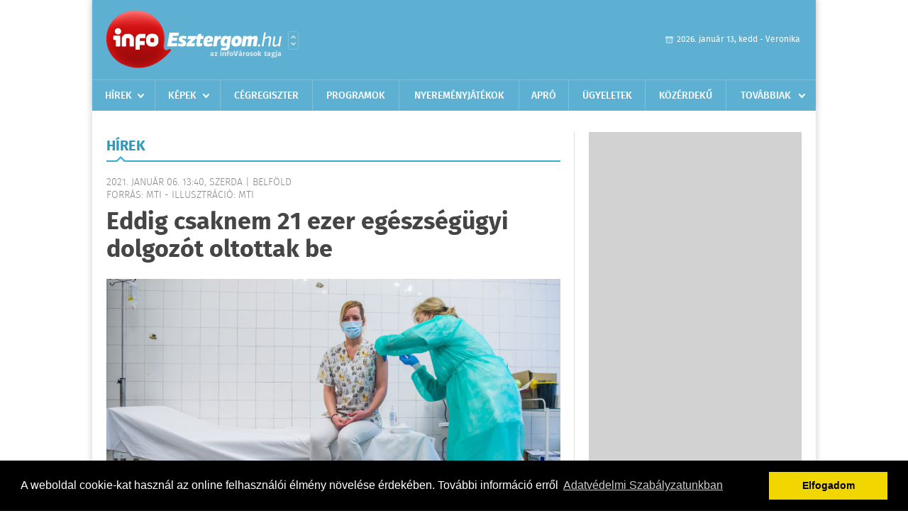

--- FILE ---
content_type: text/html; charset=UTF-8
request_url: https://www.infoesztergom.hu/hirek/olvas/eddig-csaknem-21-ezer-egeszsegugyi-dolgozot-oltottak-be-2021-01-06-134002
body_size: 5976
content:
 <!DOCTYPE html>
<html>
<head>
    <title>Eddig csaknem 21 ezer egészségügyi dolgozót oltottak be | Hírek | infoEsztergom</title>
    <meta charset="utf-8" />
	<meta name="keywords" content="infoEsztergom, friss hírek, helyi hírek, országos hírek, sport hírek, bulvár hírek" />
	<meta name="news_keywords" content="" />
	<meta name="description" content="" />
    <meta name="viewport" content="user-scalable=no">
	<meta name="format-detection" content="telephone=no">
	
		
	<meta property="og:title" content="Eddig csaknem 21 ezer egészségügyi dolgozót oltottak be" />
	<meta property="og:url" content="https://www.infoesztergom.hu/hirek/olvas/eddig-csaknem-21-ezer-egeszsegugyi-dolgozot-oltottak-be-2021-01-06-134002"/>
	<meta property="og:description" content="Eddig csaknem 21 ezer egészségügyi dolgozót oltottak be a jelenleg működő 25 oltóponton " />
	<meta property="og:type" content="website" />
	<meta property="fb:app_id" content="966242223397117" />
	
	<meta property="og:image" content="https://www.infoesztergom.hu/external/image_cache/5/6/1/561e5d7f3c602eb784053aa2a054a6d8.jpg" />
	
    <link rel="stylesheet" href="/css/main.css?200318v1" />
	
    		<link rel="shortcut icon" href="/favicon.ico" type="image/x-icon" />
		<link rel="apple-touch-icon-precomposed" sizes="114x114" href="/apple-touch-icon-114x114-precomposed.png" />
		<link rel="apple-touch-icon-precomposed" sizes="72x72" href="/apple-touch-icon-72x72-precomposed.png" />
		<link rel="apple-touch-icon-precomposed" href="/apple-touch-icon-57x57-precomposed.png" />
		
	<script src="//ajax.googleapis.com/ajax/libs/jquery/1.11.0/jquery.min.js"></script>
	
	<script data-ad-client="ca-pub-2413501843190054" async src="https://pagead2.googlesyndication.com/pagead/js/adsbygoogle.js"></script>

<!-- Facebook Pixel Code -->
<script>
!function(f,b,e,v,n,t,s)
{if(f.fbq)return;n=f.fbq=function(){n.callMethod?
n.callMethod.apply(n,arguments):n.queue.push(arguments)};
if(!f._fbq)f._fbq=n;n.push=n;n.loaded=!0;n.version='2.0';
n.queue=[];t=b.createElement(e);t.async=!0;
t.src=v;s=b.getElementsByTagName(e)[0];
s.parentNode.insertBefore(t,s)}(window,document,'script',
'https://connect.facebook.net/en_US/fbevents.js');
 
fbq('init', '326449359037546');
fbq('track', 'PageView');
</script>
<noscript>
<img height="1" width="1"
src="https://www.facebook.com/tr?id=326449359037546&ev=PageView
&noscript=1"/>
</noscript>
<!-- End Facebook Pixel Code -->

<!-- Google tag (gtag.js) -->
<script async src="https://www.googletagmanager.com/gtag/js?id=G-Q5DMSNVJVQ"></script>
<script>
  window.dataLayer = window.dataLayer || [];
  function gtag(){dataLayer.push(arguments);}
  gtag('js', new Date());
  gtag('config', 'G-Q5DMSNVJVQ');
</script>	
	<script async src="https://pagead2.googlesyndication.com/pagead/js/adsbygoogle.js" data-ad-client="ca-pub-9972629110321651"></script>
	<script async src="https://pagead2.googlesyndication.com/pagead/js/adsbygoogle.js?client=ca-pub-9972629110321651" crossorigin="anonymous"></script>
	
	<style>
		.ads_show_ad_title {
			width: 980px !important;
			margin: -15px auto 20px !important;
		}
	</style>
</head>
<body>


<div id="position">
	<header id="mainHeader">
	<div class="top">
					<a href="/" class="logo"><img src="//infoesztergom.hu/images/logos/logo_esztergom.png" alt="" /></a>
			<a href="//infovaros.hu/#infovaros_oldalak" class="city" target="_blank">Városlista</a>
				
		<div class="weather" style="display: none;">
			ma: -16 &deg;C
			<span>holnap: -16 &deg;C</span>
		</div>
		
		<div class="dayName" >
			2026. január 13, kedd - Veronika					</div>
		<!--<a href="#" class="account">Fiókom</a>-->
	</div>
	
	<nav>
		<ul>
			<li class="ih">
	<a href="/hirek">Hírek</a>
	<ul class="ddmenu left">
		<li><a href="/hirek/lista/kategoria:helyi">Helyi</a></li>
		<li><a href="/hirek/lista/kategoria:belfold">Belföld</a></li>
		<li><a href="/hirek/lista/kategoria:kulfold">Külföld</a></li>
		<li><a href="/hirek/lista/kategoria:bulvar">Bulvár</a></li>
		<li><a href="/hirek/lista/kategoria:sport">Sport</a></li>
		<li><a href="/hirek/lista/kategoria:kek_hirek">Kék hírek</a></li>
		<li><a href="/hirek/lista/kategoria:eletmod">Életmód</a></li>
		<li><a href="/hirek/lista/kategoria:pr">PR</a></li>
	</ul>
</li>
<li class="ih">
	<a href="/kepek">Képek</a>
	<ul class="ddmenu center">
			</ul>
</li>
<li><a href="/cegregiszter">Cégregiszter</a></li>
<li><a href="/programok">Programok</a></li>
<li><a href="/nyeremenyjatekok">Nyereményjátékok</a></li>
<li><a href="/apro">Apró</a></li>
<li><a href="/ugyeletek">Ügyeletek</a></li>
<li><a href="/kozerdeku">Közérdekű</a></li>
<li class="ih">
	<a href="#">Továbbiak</a>
	<ul class="ddmenu right">
				<li><a href="/a_varosrol">A városról</a></li>
	<li><a href="/horoszkop">Horoszkóp</a></li>
	</ul>
</li>		</ul>
	</nav>
</header>

<link rel="stylesheet" href="/css/jquery.growl.css" />
<script src="/js/jquery.growl.js"></script>
<script>
    $(window).load(function(){
        $("body").on("mouseover",".ih",function(){
            $(this).find(".ddmenu").show();
        });

        $("body").on("mouseout",".ih",function(){
            $(this).find(".ddmenu").hide();
        });
		
		$("body").on("touchstart",".ih .ddmenu a",function(){
             document.location = $(this).attr('href');
        });
		
				
		    });
</script>	
	<div id="wrapper">
		<section id="main">
			<h1>Hírek</h1>
			
			<div class="read">
								
				<h6>2021. Január 06. 13:40, szerda |
				Belf&#246;ld				<br />Forrás: mti - illusztráció: mti</h6>
				
				<h2>Eddig csaknem 21 ezer egészségügyi dolgozót oltottak be</h2>
				
				<img src="/external/image_cache/b/7/d/b7d0121796750d355c53b61d26c9dc3a.jpg" alt="Eddig csaknem 21 ezer egészségügyi dolgozót oltottak be" class="main" />
				<p class="lead">Eddig csaknem 21 ezer egészségügyi dolgozót oltottak be a jelenleg működő 25 oltóponton </p>				
				
				<div class="txt">
					<p>
	- k&ouml;z&ouml;lte az orsz&aacute;gos tisztifőorvos az operat&iacute;v t&ouml;rzs online sajt&oacute;t&aacute;j&eacute;koztat&oacute;j&aacute;n szerd&aacute;n.</p>
<p>
	M&uuml;ller Cec&iacute;lia elmondta: az olt&oacute;pontok nagy forgalmat bonyol&iacute;tanak le, &iacute;gy a v&aacute;rosi k&oacute;rh&aacute;zakkal bőv&iacute;tik azok k&ouml;r&eacute;t, &eacute;s tervezik a h&aacute;ziorvosok bevon&aacute;s&aacute;t is az olt&aacute;sba.</p>
<p>
	Hozz&aacute;tette: az eg&eacute;szs&eacute;g&uuml;gyi dolgoz&oacute;k ut&aacute;n a m&aacute;sodik k&ouml;rben a szoci&aacute;lis otthonok lak&oacute;i &eacute;s dolgoz&oacute;i kapj&aacute;k meg a v&eacute;dőolt&aacute;st, ezekbe az int&eacute;zm&eacute;nyekbe mobil olt&oacute;csoportokat k&uuml;ldenek.</p>
<p>
	Eml&eacute;keztetett arra, hogy kedden 39 ezer adag v&eacute;dőolt&aacute;s &eacute;rkezett Magyarorsz&aacute;gra, id&aacute;ig m&aacute;r 78 ezer ember olt&aacute;s&aacute;ra el&eacute;g vakcin&aacute;t sz&aacute;ll&iacute;tottak az orsz&aacute;gba. A j&ouml;vő h&eacute;ten, azut&aacute;n hetente tov&aacute;bbi olt&oacute;anyag-mennyis&eacute;g &eacute;rkezik majd - mondta.</p>
<p>
	Az orsz&aacute;gos tisztifőorvos k&ouml;z&ouml;lte azt is, hogy eddig Magyarorsz&aacute;gon nem azonos&iacute;tott&aacute;k a Nagy Britanni&aacute;b&oacute;l sz&aacute;rmaz&oacute; v&iacute;rusmut&aacute;ci&oacute;t.</p>
				</div>
				
				<div class="social">
										<a href="https://www.facebook.com/share.php?u=https%3A%2F%2Fwww.infoesztergom.hu%2Fhirek%2Folvas%2Feddig-csaknem-21-ezer-egeszsegugyi-dolgozot-oltottak-be-2021-01-06-134002&t=Eddig+csaknem+21+ezer+eg%C3%A9szs%C3%A9g%C3%BCgyi+dolgoz%C3%B3t+oltottak+be" target="_blank">Oszd meg barátaiddal</a>
				</div>

								<div class="tags">
					<span style="color: #000;">Címkék:</span>
										<a href="https://www.infoesztergom.hu/hirek/lista/cimke:dolgozo">dolgozó</a>,  
										<a href="https://www.infoesztergom.hu/hirek/lista/cimke:egeszsegugy">egészségügy</a>,  
										<a href="https://www.infoesztergom.hu/hirek/lista/cimke:koronavirus">koronavírus</a>,  
										<a href="https://www.infoesztergom.hu/hirek/lista/cimke:vakcina">vakcina</a> 
									</div>
								
								
				<div class="banner_468_120" style="margin-top: 30px;">
					<div>	
			<div class="video-container" style="position: relative;">
			<video width="640" height="360" autoplay muted controls>
    <source src="/videos/Minimalber_640x360_1.mp4" type="video/mp4">
</video>


							<a href="/ct/hash:0bd97cb91b8d57dad18542081fb8f2b1" target="_blank" style="width: 100%; height: 85%; display: block; position: absolute; top: 0; left: 0; z-index: 10999;"></a>
					</div>
	
	</div>
					<h6>Hirdetés</h6>
				</div>
			</div>
			
			<div class="box news">
				<h1>Ezek érdekelhetnek még</h1>
				
								<div class="plain">
					<h6>2026. Január 12. 07:39, hétfő | Belf&#246;ld</h6>
					<h3><a href="/hirek/olvas/mavinform-indul-a-peronepites-keleti-palyaudvaron-modosul-a-dunantuli-tavolsagi-vonalak-kozlekedesi-rendje-2026-01-12-073901">Mávinform: indul a peronépítés Keleti pályaudvaron, módosul a dunántúli távolsági vonalak közlekedési rendje</a></h3>
					<p>Hétfőn kezdődik az akadálymentes peron építése a Keleti pályaudvaron, ezért módosul a Keleti pályaudvart érintő dunántúli távolsági vonalak közlekedési rendje, több dunántúli vonat végállomása Kelenföldre kerül át</p>
				</div>
								<div class="plain">
					<h6>2026. Január 12. 07:37, hétfő | Belf&#246;ld</h6>
					<h3><a href="/hirek/olvas/mav-csoport-tavaly-179-kozossegi-kozlekedesben-dolgozot-bantalmaztak-2026-01-12-073706">MÁV-csoport: tavaly 179 közösségi közlekedésben dolgozót bántalmaztak</a></h3>
					<p>2025-ben 179 alkalommal érte bántalmazás a vasúti és közúti közlekedésben szolgálatot teljesítő dolgozókat - közölte a MÁV-csoport vasárnap közleményben.</p>
				</div>
								<div class="plain">
					<h6>2026. Január 12. 07:36, hétfő | Belf&#246;ld</h6>
					<h3><a href="/hirek/olvas/kemeny-fagyokkal-indul-a-het-majd-enyhules-jon-2026-01-12-073610">Kemény fagyokkal indul a hét, majd enyhülés jön</a></h3>
					<p>Kedd hajnalban akár mínusz 18 Celsius-fok is lehet, és napközben is fagyni fog.</p>
				</div>
								<div class="plain">
					<h6>2026. Január 11. 08:26, vasárnap | Belf&#246;ld</h6>
					<h3><a href="/hirek/olvas/operativ-torzs-ahol-riasztas-van-ervenyben-ott-aki-teheti-ne-induljon-utnak-2026-01-11-082604">Operatív törzs: ahol riasztás van érvényben, ott aki teheti, ne induljon útnak</a></h3>
					<p></p>
				</div>
							</div>
		</section>
		
		<aside id="sidebar">
			<div class="banner_300_600">
				<div>	
			<div class="video-container" style="position: relative;">
			<script async src="https://pagead2.googlesyndication.com/pagead/js/adsbygoogle.js?client=ca-pub-9972629110321651"
     crossorigin="anonymous"></script>
<!-- 300x600 -->
<ins class="adsbygoogle"
     style="display:inline-block;width:300px;height:600px"
     data-ad-client="ca-pub-9972629110321651"
     data-ad-slot="3455060164"></ins>
<script>
     (adsbygoogle = window.adsbygoogle || []).push({});
</script>					</div>
	
	</div>
				<h6>Hirdetés</h6>
			</div>
		
				
						
			<div class="box programs">
	<h2>Helyi programok</h2>
	
		
	<div class="buttonMore">
		<a href="/programok">További programok</a>
	</div>
</div>			<div class="box ads">
	<h2>Apró</h2>
	
		<div class="plain">
		<div class="info">Azonosító: 444190 | Feladva: 2026.01.08, 14:39</div>
				<p><a href="/apro/lista/kategoria:belfold">Túrabot-Hátizsák Egyesület 2026. július 19–25-ig erdélyi nyaralás. Utazás busszal, gazdag programok, teljes ellátás. Szállás: Güdüc. Érd.: 0670 387-6993, 0670 323-2880.</a></p>
			</div>
		<div class="plain">
		<div class="info">Azonosító: 444191 | Feladva: 2026.01.08, 14:39</div>
				<p><a href="/apro/lista/kategoria:belfold">A Túrabot-Hátizsák Egyesület I. negyedéves programja: január 17. Néprajzi Múzeum (Budapest) • január 24. Hajós • február 15. busójárás • február 28. Csodák Palotája (Budapest) • március 7. szabadkai piac • március 14. Bugaszeg, Akarattya • március 21–22. Kőszeg • március 28–29. Szentendre-Dobogókő. Érdeklődni: 0670 387-6993, 0670 323-2880.</a></p>
			</div>
		<div class="plain">
		<div class="info">Azonosító: 444160 | Feladva: 2026.01.08, 14:39</div>
				<p><a href="/apro/lista/kategoria:apro">Kukorica, búza, árpa, zab, tritikálé, cirokmag, napraforgó, tavaszi fokhagyma, őrölt paprika eladó. Terményeszsákot vásárolok. Szállítás megoldható. Telefon: 0630 243-7158.</a></p>
			</div>
		
	<div class="buttonMore">
		<a href="/apro">További apróhirdetések</a>
	</div>
</div>			
			<div class="banner_300_250">
				<div>	
			<div class="video-container" style="position: relative;">
			<script async src="https://pagead2.googlesyndication.com/pagead/js/adsbygoogle.js?client=ca-pub-2413501843190054"
     crossorigin="anonymous"></script>
<!-- infoe_nativ -->
<ins class="adsbygoogle"
     style="display:block"
     data-ad-client="ca-pub-2413501843190054"
     data-ad-slot="3554942251"
     data-ad-format="auto"
     data-full-width-responsive="true"></ins>
<script>
     (adsbygoogle = window.adsbygoogle || []).push({});
</script>					</div>
	
	</div>
				<h6>Hirdetés</h6>
			</div>
		</aside>
	</div>

	<footer id="mainFooter">
	<div class="links">
		<div class="col">
			<ul>
				<li><a href="/hirek">Hírek</a></li>				<li><a href="/programok">Programok</a></li>				<li><a href="/cegregiszter">Cégregiszter</a></li>				<li><a href="/kepek">Képek</a></li>				<li><a href="/apro">Apró</a></li>				<li><a href="/nyeremenyjatekok">Nyereményjátékok</a></li>				<li><a href="/ugyeletek">Ügyeletek</a></li>				<li><a href="/horoszkop">Horoszkóp</a></li>			</ul>
		</div>
		
		<div class="col">
			<ul>
								<li><a href="/kozerdeku">Közérdekű</a></li>				<li><a href="/a_varosrol">A városról</a></li>											</ul>
		</div>
		
		<div class="col">
			<ul>
				<li><a href="/mediaajanlo">Médiaajánló</a></li>
				<li><a href="/adatvedelem">Adatvédelem</a></li>
				<li><a href="/impresszum">Impresszum</a></li>
				<li><a href="/rolunk">Rólunk</a></li>
				<li><a href="/aszf">ÁSZF</a></li>
				<li><a href="/cookie_szabalyzat">Cookie szabályzat</a></li>
			</ul>
		</div>
		
		<div class="col">
			<div class="social">
				<a href="https://www.facebook.com/infoesztergom" target="_blank">Kövess minket a facebook-on</a>
			</div>
			
			<div class="logo">
									<img src="//infoesztergom.hu/images/logos/logo_footer_esztergom.gif" alt="" />
					<p>Tudj meg többet városodról! Hírek, programok, képek, napi menü, cégek…. és minden, ami Esztergom</p>
							</div>
		</div>
	</div>
	
	<div class="copyright">
				Copyright InfoVárosok.
				
		Minden jog fenntartva. | Web design &amp; arculat by <a href="http://www.voov.hu">Voov</a>
	</div>
</footer>


<link rel="stylesheet" type="text/css" href="//cdnjs.cloudflare.com/ajax/libs/cookieconsent2/3.0.3/cookieconsent.min.css" />
<script src="//cdnjs.cloudflare.com/ajax/libs/cookieconsent2/3.0.3/cookieconsent.min.js"></script>
<script>
	window.addEventListener("load", function(){
	window.cookieconsent.initialise({
	  "palette": {
		"popup": {
		  "background": "#000"
		},
		"button": {
		  "background": "#f1d600"
		}
	  },
	  "type": "info",
	  "content": {
		"message": "A weboldal cookie-kat használ az online felhasználói élmény növelése érdekében. További információ erről",
		"dismiss": "Elfogadom",
		"link": "Adatvédelmi Szabályzatunkban",
		"href": "/adatvedelem"
	  }
	})});
</script>

	<!-- Global site tag (gtag.js) - Google Analytics -->
	<script async src="https://www.googletagmanager.com/gtag/js?id=UA-24194292-56"></script>
	<script>
		window.dataLayer = window.dataLayer || [];
		function gtag(){dataLayer.push(arguments);}
		gtag('js', new Date());
		gtag('config', 'UA-24194292-56');
	</script>

	<script type="text/javascript">
		var _gaq = _gaq || [];
		_gaq.push(['_setAccount', 'UA-34919566-25']);
		_gaq.push(['_trackPageview']);

		(function() {
			var ga = document.createElement('script'); ga.type = 'text/javascript'; ga.async = true;
			ga.src = ('https:' == document.location.protocol ? 'https://ssl' : 'http://www') + '.google-analytics.com/ga.js';
			var s = document.getElementsByTagName('script')[0]; s.parentNode.insertBefore(ga, s);
		})();
	</script>
</div>

<script>
	$(".read img").error(function () { 
		$(this).hide(); 
	});
</script>

</body>
</html>

--- FILE ---
content_type: text/html; charset=utf-8
request_url: https://www.google.com/recaptcha/api2/aframe
body_size: 268
content:
<!DOCTYPE HTML><html><head><meta http-equiv="content-type" content="text/html; charset=UTF-8"></head><body><script nonce="iOSZqiWbw_1MmFPQ_j_6vA">/** Anti-fraud and anti-abuse applications only. See google.com/recaptcha */ try{var clients={'sodar':'https://pagead2.googlesyndication.com/pagead/sodar?'};window.addEventListener("message",function(a){try{if(a.source===window.parent){var b=JSON.parse(a.data);var c=clients[b['id']];if(c){var d=document.createElement('img');d.src=c+b['params']+'&rc='+(localStorage.getItem("rc::a")?sessionStorage.getItem("rc::b"):"");window.document.body.appendChild(d);sessionStorage.setItem("rc::e",parseInt(sessionStorage.getItem("rc::e")||0)+1);localStorage.setItem("rc::h",'1768269606565');}}}catch(b){}});window.parent.postMessage("_grecaptcha_ready", "*");}catch(b){}</script></body></html>